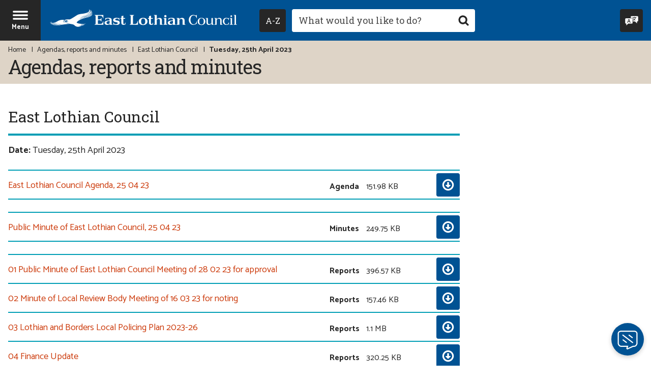

--- FILE ---
content_type: text/html; charset=UTF-8
request_url: https://www.eastlothian.gov.uk/meetings/meeting/16951/east_lothian_council
body_size: 9146
content:
<!DOCTYPE html>
<!--[if lt IE 7]>       <html class="no-js lt-ie10 lt-ie9 lt-ie8 lt-ie7" lang="en"> <![endif]-->
<!--[if IE 7]>          <html class="no-js lt-ie10 lt-ie9 lt-ie8" lang="en"> <![endif]-->
<!--[if IE 8]>          <html class="no-js lt-ie10 lt-ie9" lang="en"> <![endif]-->
<!--[if IE 9]>          <html class="no-js lt-ie10" lang="en"> <![endif]-->
<!--[if gt IE 9]><!-->  <html class="no-js" lang="en"> <!--<![endif]-->
    <head>
        <meta charset="UTF-8">

	<link rel="alternate" type="application/rss+xml" title="RSS" href="https://www.eastlothian.gov.uk/rss/news">
    <link rel="search" type="application/opensearchdescription+xml" title="East Lothian Council" href="https://www.eastlothian.gov.uk/site/scripts/opensearch.php">
    <link rel="apple-touch-icon" sizes="180x180" href="//www.eastlothian.gov.uk/site/images/favicons/apple-touch-icon.png">
    <link rel="icon" type="image/png" sizes="32x32" href="//www.eastlothian.gov.uk/site/images/favicons/favicon-32x32.png">
    <link rel="icon" type="image/png" sizes="16x16" href="//www.eastlothian.gov.uk/site/images/favicons/favicon-16x16.png">
    <link rel="manifest" href="//www.eastlothian.gov.uk/site/images/favicons/manifest.json">
    <link rel="mask-icon" href="//www.eastlothian.gov.uk/site/images/favicons/safari-pinned-tab.svg" color="#005293">
    <link rel="shortcut icon" type="image/x-icon" href="//www.eastlothian.gov.uk/site/images/favicons/favicon.ico">
    <meta name="msapplication-config" content="//www.eastlothian.gov.uk/site/images/favicons/browserconfig.xml">
    <meta name="theme-color" content="#ffffff">
    <link href='//fonts.googleapis.com/css?family=Roboto+Slab:400,700%7CCatamaran:400,700&amp;display=swap&amp;subset=latin-ext' rel='stylesheet' type='text/css'>
    <link rel="stylesheet" type="text/css" href="//www.eastlothian.gov.uk/site/dist/orbit.css">

    
    
 <!-- the code for the tool itself-->
<script src="https://cc.cdn.civiccomputing.com/9/cookieControl-9.x.min.js"></script>
<script>
    var config = {
            apiKey: 'be4286e67ac97475cb4f33a44eb27b4ff0817cd5',
            product: 'PRO',
            necessaryCookies: ['PHPSESSID'],
            optionalCookies: [{
                    name : 'analytics',
                    label: 'Analytics cookies',
                    description: 'Analytical cookies help us to improve our website by collecting and reporting information on its usage.',
                    cookies: ['_ga', '_gid', '_gat', '__utma', '__utmt', '__utmb', '__utmc', '__utmz', '__utmv', '_gat_gtag_UA_10894518_1'],
                    onAccept:   function(){(function(i,s,o,g,r,a,m){i['GoogleAnalyticsObject']=r;i[r]=i[r]||function(){(i[r].q=i[r].q||[]).push(arguments)},i[r].l=1*new Date();
                                a=s.createElement(o), m=s.getElementsByTagName(o)[0];
                                a.async=1;a.src=g;m.parentNode.insertBefore(a,m)})(window,document,'script','https://www.google-analytics.com/analytics.js','ga');
                                ga('create', 'UA-10894518-1', 'auto');
                                ga('send', 'pageview');},
                    onRevoke:   function(){window['ga-disable-UA-10894518-1'] = true;},
                    recommendedState: true,
            }],
            statement: {
                description: 'For more information visit our',
                name: 'cookies page',
                url: 'https://www.eastlothian.gov.uk/info/210598/access_to_information/12340/privacy_and_cookies',
                updated: '15/12/2022'
                },
            initialState: 'open',
            position: 'left',
            theme: 'DARK',
            closeStyle: 'icon',
            text: {
                intro: "<p>We use some essential cookies to make this website work. You can only disable these by changing your browser preferences.</p><p>We'd also like to use analytics cookies, as they help us improve our website by providing information on its usage.</p>",
                acceptSettings: "OK to use analytics cookies",
                rejectSettings: "Don't use analytics cookies",
                necessaryTitle: "",
                necessaryDescription: ""
                },
            setInnerHTML: true,
            branding: {
                fontFamily: 'Roboto, sans-serif',
                fontSizeTitle: '1.2em',
                fontSizeIntro: '1em',
                fontSizeHeaders: '1em',
                fontSize: '1em',
                backgroundColor: '#005293',
                toggleText: '#fff',
                toggleColor: '#2f2f5f',
                toggleBackground: '#111125',
                removeAbout: true
            },
            accessibility: {
                highlightFocus: true,
                outline: true
            }
    };
    CookieControl.load( config );
</script>

<!-- Google Tag Manager -->
<script>(function(w,d,s,l,i){w[l]=w[l]||[];w[l].push({'gtm.start':
new Date().getTime(),event:'gtm.js'});var f=d.getElementsByTagName(s)[0],
j=d.createElement(s),dl=l!='dataLayer'?'&l='+l:'';j.async=true;j.src=
'https://www.googletagmanager.com/gtm.js?id='+i+dl;f.parentNode.insertBefore(j,f);
})(window,document,'script','dataLayer','GTM-NXMQ4HX');</script>
<!-- End Google Tag Manager -->

<!-- Global site tag (gtag.js) - Google Analytics -->
<script async src="https://www.googletagmanager.com/gtag/js?id=UA-10894518-1"></script>
<script>
  window.dataLayer = window.dataLayer || [];
  function gtag(){dataLayer.push(arguments);}
  gtag('js', new Date());
  gtag('config', 'UA-10894518-1', { 'anonymize_ip': true });
  gtag('config', 'UA-10894518-1');
</script>
<!-- Google tag (gtag.js) -->
<script async src="https://www.googletagmanager.com/gtag/js?id=G-EPZQTSDTW8"></script>
<script>
  window.dataLayer = window.dataLayer || [];
  function gtag(){dataLayer.push(arguments);}
  gtag('js', new Date());

  gtag('config', 'G-EPZQTSDTW8');
</script>

<script>(function(){"use strict";"function"!=typeof Object.assign&&function(){Object.assign=function(a){if(a===void 0||null===a)throw new TypeError("Cannot convert undefined or null to object");for(var b,c=Object(a),d=1;d<arguments.length;d++)if(b=arguments[d],void 0!==b&&null!==b)for(var e in b)b.hasOwnProperty(e)&&(c[e]=b[e]);return c}}(),function(a,b,c,d){var e,f=[],g=[];a[c]={init:function(){for(var a=arguments.length,b=Array(a),c=0;c<a;c++)b[c]=arguments[c];e=b;var d={then:function(a){return f.push({type:"then",next:a}),d},catch:function(a){return f.push({type:"catch",next:a}),d}};return d},on:function(){for(var a=arguments.length,b=Array(a),c=0;c<a;c++)b[c]=arguments[c];g.push(b)}},a.__onConnectHostReady__=function(b){if(delete a.__onConnectHostReady__,a[c]=b,e)for(var d,h=b.init.apply(b,e),j=0;j<f.length;j++)d=f[j],h="then"===d.type?h.then(d.next):h["catch"](d.next);for(var j=0;j<g.length;j++)b.on.apply(b,g[j])};var h=new XMLHttpRequest;h.addEventListener("load",function(){try{var a=this.response;if("string"==typeof a&&(a=JSON.parse(a)),a.url){var c=b.getElementsByTagName("script")[0],d=b.createElement("script");d.async=!0,d.src=a.url,c.parentNode.insertBefore(d,c)}}catch(a){}}),h.open("GET","https://webassist.onconnect.app/v1/loader/"+d,!0),h.responseType="json",h.send()}(window,document,"Connect","a0ce4828-3ea9-46a4-9d41-39af7df98f1c")})();</script>        <meta name="author" content="East Lothian Council">
        <meta name="revisit-after" content="2 days">
        <meta name="viewport" content="width=device-width, initial-scale=1">
        <meta name="ROBOTS" content="INDEX,FOLLOW" >

        <meta name="description" content="East Lothian Council's directory of agendas, reports and minutes">
        <meta name="keywords" content="committee, meetings, minutes, agendas, east lothian council, community, services, jobs, housing, schools, learning, council tax, benefits, planning, licences, rent, councillors, environmental health, planning, business, social care, fostering and adoption, roads, parking">
        <script src="//www.eastlothian.gov.uk/site/dist/libs/modernizr-custom.js"></script>
        <!-- Grunticon -->
        <script>!function(){function e(e,n,t){"use strict";var o=window.document.createElement("link"),r=n||window.document.getElementsByTagName("script")[0],a=window.document.styleSheets;return o.rel="stylesheet",o.href=e,o.media="only x",r.parentNode.insertBefore(o,r),o.onloadcssdefined=function(e){for(var n,t=0;t<a.length;t++)a[t].href&&a[t].href===o.href&&(n=!0);n?e():setTimeout(function(){o.onloadcssdefined(e)})},o.onloadcssdefined(function(){o.media=t||"all"}),o}function n(e,n){e.onload=function(){e.onload=null,n&&n.call(e)},"isApplicationInstalled"in navigator&&"onloadcssdefined"in e&&e.onloadcssdefined(n)}!function(t){var o=function(r,a){"use strict";if(r&&3===r.length){var i=t.navigator,c=t.document,s=t.Image,d=!(!c.createElementNS||!c.createElementNS("http://www.w3.org/2000/svg","svg").createSVGRect||!c.implementation.hasFeature("http://www.w3.org/TR/SVG11/feature#Image","1.1")||t.opera&&-1===i.userAgent.indexOf("Chrome")||-1!==i.userAgent.indexOf("Series40")),l=new s;l.onerror=function(){o.method="png",o.href=r[2],e(r[2])},l.onload=function(){var t=1===l.width&&1===l.height,i=r[t&&d?0:t?1:2];t&&d?o.method="svg":t?o.method="datapng":o.method="png",o.href=i,n(e(i),a)},l.src="[data-uri]",c.documentElement.className+=" grunticon"}};o.loadCSS=e,o.onloadCSS=n,t.grunticon=o}(this),function(e,n){"use strict";var t=n.document,o="grunticon:",r=function(e){if(t.attachEvent?"complete"===t.readyState:"loading"!==t.readyState)e();else{var n=!1;t.addEventListener("readystatechange",function(){n||(n=!0,e())},!1)}},a=function(e){return n.document.querySelector('link[href$="'+e+'"]')},i=function(e){var n,t,r,a,i,c,s={};if(n=e.sheet,!n)return s;t=n.cssRules?n.cssRules:n.rules;for(var d=0;d<t.length;d++)r=t[d].cssText,a=o+t[d].selectorText,i=r.split(");")[0].match(/US\-ASCII\,([^"']+)/),i&&i[1]&&(c=decodeURIComponent(i[1]),s[a]=c);return s},c=function(e){var n,r,a,i;a="data-grunticon-embed";for(var c in e){i=c.slice(o.length);try{n=t.querySelectorAll(i)}catch(s){continue}r=[];for(var d=0;d<n.length;d++)null!==n[d].getAttribute(a)&&r.push(n[d]);if(r.length)for(d=0;d<r.length;d++)r[d].innerHTML=e[c],r[d].style.backgroundImage="none",r[d].removeAttribute(a)}return r},s=function(n){"svg"===e.method&&r(function(){c(i(a(e.href))),"function"==typeof n&&n()})};e.embedIcons=c,e.getCSS=a,e.getIcons=i,e.ready=r,e.svgLoadedCallback=s,e.embedSVG=s}(grunticon,this)}();grunticon(["//www.eastlothian.gov.uk/site/dist/icons/icons.data.svg.css", "//www.eastlothian.gov.uk/site/dist/icons/icons.data.png.css", "//www.eastlothian.gov.uk/site/dist/icons/icons.fallback.css"], grunticon.svgLoadedCallback);</script>
        <noscript><link rel="stylesheet" href="//www.eastlothian.gov.uk/site/dist/icons/icons.fallback.css"></noscript>
        <title>Agendas, reports and minutes | East Lothian Council</title>
    </head>
    <body class="two-column" itemscope itemtype="https://schema.org/GovernmentOffice">
        <div class="off-canvas-wrapper">
<!-- googleoff: index -->
    <header class="site-header" id="top">
        <ul class="list skip-links">
            <li class="list__item"><a class="skip-links__link skip-links__link--content" href="https://www.eastlothian.gov.uk/meetings/meeting/16951/east_lothian_council#content" rel="nofollow">Skip to content</a></li>
            <li class="list__item"><a class="skip-links__link skip-links__link--navigation" href="https://www.eastlothian.gov.uk/meetings/meeting/16951/east_lothian_council#navigation" rel="nofollow">Skip to main navigation</a></li>
        </ul>

        <div class="site-header__nav-bar">
            <div class="site-header__container">
                <a href="#navigation" class="menu-toggle" aria-expanded="false" aria-label="Site navigation menu - hit enter on your keyboard to toggle open and close">
                    <div class="menu-open"><span class="icon icon-menu menu-toggle__icon"></span><span class="menu-toggle__text">Menu</span></div>
                    <div class="menu-close" aria-hidden="true"><span class="icon icon-close-white menu-toggle__icon"></span><span class="menu-toggle__text">Close</span></div>
                </a>
                <div class="identity">
                    <a href="https://www.eastlothian.gov.uk" class="identity__link" title="East Lothian Council Home Page">
                        <picture class="identity__picture">
                            <source srcset="//www.eastlothian.gov.uk/site/images/east-lothian-logo--landscape.svg" type="image/svg+xml" media="(min-width: 400px)">
                            <source srcset="//www.eastlothian.gov.uk/site/images/east-lothian-logo--portrait.svg" type="image/svg+xml" media="(max-width: 400px)">
                            <img src="//www.eastlothian.gov.uk/site/images/east-lothian-logo--landscape.png" class="identity__logo" alt="Logo: East Lothian Council" />
                        </picture>
                        <img class="identity__print-fallback-img" src="//www.eastlothian.gov.uk/site/images/east-lothian-logo--print.png" alt="Logo for print: East Lothian Council" aria-hidden="true" itemprop="image">
                    </a>
                </div>
                <div class="site-header__search-wrapper">
                    <div class="site-header__column">
                        <button id="az-button" class="button az-button" type="submit" data-a11y-toggle="a-z-dropdown" aria-label="Navigate to council services by A to Z. Hit enter to expand or collapse. Use keys A to Z on your keyboard to skip the focus straight to this letter.">
                            <span class="az-button__inner">
                                <span class="az-button__text">
                                    <span class="visually-hidden">Navigate to council services by </span>A-Z
                                </span>
                                <span class="az-button__close" aria-hidden="true">
                                    <span class="icon icon-close-white"></span>
                                    <span class="icon-fallback">Close A to Z navigation menu</span>
                                </span>
                            </span>
                        </button>
                    </div>
                    <form class="site-search form form--append" action="https://www.eastlothian.gov.uk/site_search/results/" method="get">
                        <div class="form__control form__control--search">
                            <p class="a-z-tooltip" aria-hidden="true">Focus using keys A-Z on your keyboard</p>
                            <label class="form__label" for="search-site">Search this site</label>
                            <div class="form__append-group">
                                <input class="form__field" type="search" size="18" maxlength="40" name="q" placeholder="What would you like to do?" id="search-site">
                                <button class="button button--icon" type="submit"><span class="icon icon-search button__icon"></span><span class="icon-fallback"> Search</span></button>
                            </div>
                        </div>
                    </form>
                </div>
                <div class="header-links">
                    <button class="button header-links__reciteme reciteme" data-enabled="false">
                        <span class="icon icon-translate header-links__icon"></span><span class="header-links__text">Speak / Translate<span class="visually-hidden">: listen to this website using Recite Me.</span></span>
                    </button>
                </div>
            </div>
        </div>
        <div class="site-header__image-banner">
            <div class="site-header__a-z-dropdown">
                                <nav id="a-z-dropdown" class="site-header__a-z-dropdown-container" aria-labelledby="az-button" tabindex="-1">
                    <ul class="list list--az"><li class="list__item"><a class="button" href="https://www.eastlothian.gov.uk/a_to_z/A">A</a></li><li class="list__item"><a class="button" href="https://www.eastlothian.gov.uk/a_to_z/B">B</a></li><li class="list__item"><a class="button" href="https://www.eastlothian.gov.uk/a_to_z/C">C</a></li><li class="list__item"><a class="button" href="https://www.eastlothian.gov.uk/a_to_z/D">D</a></li><li class="list__item"><a class="button" href="https://www.eastlothian.gov.uk/a_to_z/E">E</a></li><li class="list__item"><a class="button" href="https://www.eastlothian.gov.uk/a_to_z/F">F</a></li><li class="list__item"><a class="button" href="https://www.eastlothian.gov.uk/a_to_z/G">G</a></li><li class="list__item"><a class="button" href="https://www.eastlothian.gov.uk/a_to_z/H">H</a></li><li class="list__item"><a class="button" href="https://www.eastlothian.gov.uk/a_to_z/I">I</a></li><li class="list__item"><a class="button" href="https://www.eastlothian.gov.uk/a_to_z/J">J</a></li><li class="list__item"><a class="button" href="https://www.eastlothian.gov.uk/a_to_z/K">K</a></li><li class="list__item"><a class="button" href="https://www.eastlothian.gov.uk/a_to_z/L">L</a></li><li class="list__item"><a class="button" href="https://www.eastlothian.gov.uk/a_to_z/M">M</a></li><li class="list__item"><a class="button" href="https://www.eastlothian.gov.uk/a_to_z/N">N</a></li><li class="list__item"><a class="button" href="https://www.eastlothian.gov.uk/a_to_z/O">O</a></li><li class="list__item"><a class="button" href="https://www.eastlothian.gov.uk/a_to_z/P">P</a></li><li class="list__item"><span class="button button--disabled">Q</span></li><li class="list__item"><a class="button" href="https://www.eastlothian.gov.uk/a_to_z/R">R</a></li><li class="list__item"><a class="button" href="https://www.eastlothian.gov.uk/a_to_z/S">S</a></li><li class="list__item"><a class="button" href="https://www.eastlothian.gov.uk/a_to_z/T">T</a></li><li class="list__item"><a class="button" href="https://www.eastlothian.gov.uk/a_to_z/U">U</a></li><li class="list__item"><a class="button" href="https://www.eastlothian.gov.uk/a_to_z/V">V</a></li><li class="list__item"><a class="button" href="https://www.eastlothian.gov.uk/a_to_z/W">W</a></li><li class="list__item"><span class="button button--disabled">X</span></li><li class="list__item"><a class="button" href="https://www.eastlothian.gov.uk/a_to_z/Y">Y</a></li><li class="list__item"><span class="button button--disabled">Z</span></li></ul>
                </nav>
            </div>
            <div class="site-header__heading-banner">
                <div class="container">
                    <nav class="breadcrumb" aria-label="Breadcrumb navigation">
                        <span class="breadcrumb__prefix">You are here:</span>
                        <ol class="list list--breadcrumb">
<li class="list__item">
                    <a href="https://www.eastlothian.gov.uk" rel="home">Home</a>
                </li>
                <li class="list__item">
                    <a href="https://www.eastlothian.gov.uk/meetings">Agendas, reports and minutes</a>
                </li>
                <li class="list__item">
                    <a href="https://www.eastlothian.gov.uk/meetings/committee/1/east_lothian_council">East Lothian Council</a>
                </li>
                <li class="list__item">
                    <span>Tuesday, 25th April 2023</span>
                </li>                        </ol>
                    </nav>
<!-- googleon: all -->
                    <h1 class="page-heading" itemprop="name">Agendas, reports and minutes</h1>
                </div>
            </div>
        </div>
    </header>
<!-- googleon: index -->
            <main class="site-main">
                <div class="container">
                    <div class="site-content">
                        <div id="content" tabindex="-1">
                <h2 class="content-heading">East Lothian Council</h2>
                <p><strong>Date:</strong> Tuesday, 25th April 2023</p>
                <ul class="list list--download">
                    <li class="list__item">
                        <div class="download"><a class="download__heading" href="https://www.eastlothian.gov.uk/download/meetings/id/23700/east_lothian_council_agenda_25_04_23">East Lothian Council Agenda, 25 04 23</a><ul class="download__meta-list"><li class="download__meta download__meta--type"><strong class="visually-hidden">File type: </strong>Agenda</li><li class="download__meta download__meta--size"><strong class="visually-hidden">Size: </strong>151.98 KB</li><li class="download__meta download__meta--link">
                                    <a href="https://www.eastlothian.gov.uk/download/meetings/id/23700/east_lothian_council_agenda_25_04_23" class="download__cta">
                                        <span class="download__cta-text">Download<span class="visually-hidden"> this : </span></span>
                                        <span class="icon icon-arrow--down-white download__cta-icon"></span>
                                    </a>
                                </li></ul></div>
                    </li>
                </ul>
                <ul class="list list--download">
                    <li class="list__item">
                        <div class="download"><a class="download__heading" href="https://www.eastlothian.gov.uk/download/meetings/id/23924/public_minute_of_east_lothian_council_25_04_23">Public Minute of East Lothian Council, 25 04 23</a><ul class="download__meta-list"><li class="download__meta download__meta--type"><strong class="visually-hidden">File type: </strong>Minutes</li><li class="download__meta download__meta--size"><strong class="visually-hidden">Size: </strong>249.75 KB</li><li class="download__meta download__meta--link">
                                    <a href="https://www.eastlothian.gov.uk/download/meetings/id/23924/public_minute_of_east_lothian_council_25_04_23" class="download__cta">
                                        <span class="download__cta-text">Download<span class="visually-hidden"> this : </span></span>
                                        <span class="icon icon-arrow--down-white download__cta-icon"></span>
                                    </a>
                                </li></ul></div>
                    </li>
                </ul>
                <ul class="list list--download">
                    <li class="list__item">
                        <div class="download"><a class="download__heading" href="https://www.eastlothian.gov.uk/download/meetings/id/23701/01_public_minute_of_east_lothian_council_meeting_of_28_02_23_for_approval">01 Public Minute of East Lothian Council Meeting of 28 02 23 for approval</a><ul class="download__meta-list"><li class="download__meta download__meta--type"><strong class="visually-hidden">File type: </strong>Reports</li><li class="download__meta download__meta--size"><strong class="visually-hidden">Size: </strong>396.57 KB</li><li class="download__meta download__meta--link">
                                    <a href="https://www.eastlothian.gov.uk/download/meetings/id/23701/01_public_minute_of_east_lothian_council_meeting_of_28_02_23_for_approval" class="download__cta">
                                        <span class="download__cta-text">Download<span class="visually-hidden"> this : </span></span>
                                        <span class="icon icon-arrow--down-white download__cta-icon"></span>
                                    </a>
                                </li></ul></div>
                    </li>
                    <li class="list__item">
                        <div class="download"><a class="download__heading" href="https://www.eastlothian.gov.uk/download/meetings/id/23702/02_minute_of_local_review_body_meeting_of_16_03_23_for_noting">02 Minute of Local Review Body Meeting of 16 03 23 for noting</a><ul class="download__meta-list"><li class="download__meta download__meta--type"><strong class="visually-hidden">File type: </strong>Reports</li><li class="download__meta download__meta--size"><strong class="visually-hidden">Size: </strong>157.46 KB</li><li class="download__meta download__meta--link">
                                    <a href="https://www.eastlothian.gov.uk/download/meetings/id/23702/02_minute_of_local_review_body_meeting_of_16_03_23_for_noting" class="download__cta">
                                        <span class="download__cta-text">Download<span class="visually-hidden"> this : </span></span>
                                        <span class="icon icon-arrow--down-white download__cta-icon"></span>
                                    </a>
                                </li></ul></div>
                    </li>
                    <li class="list__item">
                        <div class="download"><a class="download__heading" href="https://www.eastlothian.gov.uk/download/meetings/id/23703/03_lothian_and_borders_local_policing_plan_2023-26">03 Lothian and Borders Local Policing Plan 2023-26</a><ul class="download__meta-list"><li class="download__meta download__meta--type"><strong class="visually-hidden">File type: </strong>Reports</li><li class="download__meta download__meta--size"><strong class="visually-hidden">Size: </strong>1.1 MB</li><li class="download__meta download__meta--link">
                                    <a href="https://www.eastlothian.gov.uk/download/meetings/id/23703/03_lothian_and_borders_local_policing_plan_2023-26" class="download__cta">
                                        <span class="download__cta-text">Download<span class="visually-hidden"> this : </span></span>
                                        <span class="icon icon-arrow--down-white download__cta-icon"></span>
                                    </a>
                                </li></ul></div>
                    </li>
                    <li class="list__item">
                        <div class="download"><a class="download__heading" href="https://www.eastlothian.gov.uk/download/meetings/id/23704/04_finance_update">04 Finance Update</a><ul class="download__meta-list"><li class="download__meta download__meta--type"><strong class="visually-hidden">File type: </strong>Reports</li><li class="download__meta download__meta--size"><strong class="visually-hidden">Size: </strong>320.25 KB</li><li class="download__meta download__meta--link">
                                    <a href="https://www.eastlothian.gov.uk/download/meetings/id/23704/04_finance_update" class="download__cta">
                                        <span class="download__cta-text">Download<span class="visually-hidden"> this : </span></span>
                                        <span class="icon icon-arrow--down-white download__cta-icon"></span>
                                    </a>
                                </li></ul></div>
                    </li>
                    <li class="list__item">
                        <div class="download"><a class="download__heading" href="https://www.eastlothian.gov.uk/download/meetings/id/23705/05_north_berwick_high_street_safety_and_access">05 North Berwick High Street: Safety and Access</a><ul class="download__meta-list"><li class="download__meta download__meta--type"><strong class="visually-hidden">File type: </strong>Reports</li><li class="download__meta download__meta--size"><strong class="visually-hidden">Size: </strong>683.64 KB</li><li class="download__meta download__meta--link">
                                    <a href="https://www.eastlothian.gov.uk/download/meetings/id/23705/05_north_berwick_high_street_safety_and_access" class="download__cta">
                                        <span class="download__cta-text">Download<span class="visually-hidden"> this : </span></span>
                                        <span class="icon icon-arrow--down-white download__cta-icon"></span>
                                    </a>
                                </li></ul></div>
                    </li>
                    <li class="list__item">
                        <div class="download"><a class="download__heading" href="https://www.eastlothian.gov.uk/download/meetings/id/23706/06_town_centre_parking_management_introduction_of_parking_management_proposals_in_north_berwick">06 Town Centre Parking Management: Introduction of Parking Management Proposals in North Berwick</a><ul class="download__meta-list"><li class="download__meta download__meta--type"><strong class="visually-hidden">File type: </strong>Reports</li><li class="download__meta download__meta--size"><strong class="visually-hidden">Size: </strong>1.09 MB</li><li class="download__meta download__meta--link">
                                    <a href="https://www.eastlothian.gov.uk/download/meetings/id/23706/06_town_centre_parking_management_introduction_of_parking_management_proposals_in_north_berwick" class="download__cta">
                                        <span class="download__cta-text">Download<span class="visually-hidden"> this : </span></span>
                                        <span class="icon icon-arrow--down-white download__cta-icon"></span>
                                    </a>
                                </li></ul></div>
                    </li>
                    <li class="list__item">
                        <div class="download"><a class="download__heading" href="https://www.eastlothian.gov.uk/download/meetings/id/23707/07_review_of_standing_orders">07 Review of Standing Orders</a><ul class="download__meta-list"><li class="download__meta download__meta--type"><strong class="visually-hidden">File type: </strong>Reports</li><li class="download__meta download__meta--size"><strong class="visually-hidden">Size: </strong>777.07 KB</li><li class="download__meta download__meta--link">
                                    <a href="https://www.eastlothian.gov.uk/download/meetings/id/23707/07_review_of_standing_orders" class="download__cta">
                                        <span class="download__cta-text">Download<span class="visually-hidden"> this : </span></span>
                                        <span class="icon icon-arrow--down-white download__cta-icon"></span>
                                    </a>
                                </li></ul></div>
                    </li>
                    <li class="list__item">
                        <div class="download"><a class="download__heading" href="https://www.eastlothian.gov.uk/download/meetings/id/23708/08_schedule_of_meetings_202324">08 Schedule of Meetings 2023/24</a><ul class="download__meta-list"><li class="download__meta download__meta--type"><strong class="visually-hidden">File type: </strong>Reports</li><li class="download__meta download__meta--size"><strong class="visually-hidden">Size: </strong>423.58 KB</li><li class="download__meta download__meta--link">
                                    <a href="https://www.eastlothian.gov.uk/download/meetings/id/23708/08_schedule_of_meetings_202324" class="download__cta">
                                        <span class="download__cta-text">Download<span class="visually-hidden"> this : </span></span>
                                        <span class="icon icon-arrow--down-white download__cta-icon"></span>
                                    </a>
                                </li></ul></div>
                    </li>
                    <li class="list__item">
                        <div class="download"><a class="download__heading" href="https://www.eastlothian.gov.uk/download/meetings/id/23709/09_appointment_of_the_convener_of_the_east_lothian_integration_joint_board">09 Appointment of the Convener of the East Lothian Integration Joint Board</a><ul class="download__meta-list"><li class="download__meta download__meta--type"><strong class="visually-hidden">File type: </strong>Reports</li><li class="download__meta download__meta--size"><strong class="visually-hidden">Size: </strong>97.09 KB</li><li class="download__meta download__meta--link">
                                    <a href="https://www.eastlothian.gov.uk/download/meetings/id/23709/09_appointment_of_the_convener_of_the_east_lothian_integration_joint_board" class="download__cta">
                                        <span class="download__cta-text">Download<span class="visually-hidden"> this : </span></span>
                                        <span class="icon icon-arrow--down-white download__cta-icon"></span>
                                    </a>
                                </li></ul></div>
                    </li>
                    <li class="list__item">
                        <div class="download"><a class="download__heading" href="https://www.eastlothian.gov.uk/download/meetings/id/23710/10_notice_of_motion_proposed_closure_of_the_royal_bank_of_scotland_branch_in_tranent">10 Notice of Motion: Proposed Closure of the Royal Bank of Scotland Branch in Tranent</a><ul class="download__meta-list"><li class="download__meta download__meta--type"><strong class="visually-hidden">File type: </strong>Reports</li><li class="download__meta download__meta--size"><strong class="visually-hidden">Size: </strong>99.25 KB</li><li class="download__meta download__meta--link">
                                    <a href="https://www.eastlothian.gov.uk/download/meetings/id/23710/10_notice_of_motion_proposed_closure_of_the_royal_bank_of_scotland_branch_in_tranent" class="download__cta">
                                        <span class="download__cta-text">Download<span class="visually-hidden"> this : </span></span>
                                        <span class="icon icon-arrow--down-white download__cta-icon"></span>
                                    </a>
                                </li></ul></div>
                    </li>
                    <li class="list__item">
                        <div class="download"><a class="download__heading" href="https://www.eastlothian.gov.uk/download/meetings/id/23711/11_notice_of_motion_johnnie_cope_road">11 Notice of Motion: Johnnie Cope Road</a><ul class="download__meta-list"><li class="download__meta download__meta--type"><strong class="visually-hidden">File type: </strong>Reports</li><li class="download__meta download__meta--size"><strong class="visually-hidden">Size: </strong>97.73 KB</li><li class="download__meta download__meta--link">
                                    <a href="https://www.eastlothian.gov.uk/download/meetings/id/23711/11_notice_of_motion_johnnie_cope_road" class="download__cta">
                                        <span class="download__cta-text">Download<span class="visually-hidden"> this : </span></span>
                                        <span class="icon icon-arrow--down-white download__cta-icon"></span>
                                    </a>
                                </li></ul></div>
                    </li>
                    <li class="list__item">
                        <div class="download"><a class="download__heading" href="https://www.eastlothian.gov.uk/download/meetings/id/23712/12_notice_of_motion_appeal_to_scottish_government_to_ban_disposable_vapes">12 Notice of Motion: Appeal to Scottish Government to Ban Disposable Vapes</a><ul class="download__meta-list"><li class="download__meta download__meta--type"><strong class="visually-hidden">File type: </strong>Reports</li><li class="download__meta download__meta--size"><strong class="visually-hidden">Size: </strong>96.16 KB</li><li class="download__meta download__meta--link">
                                    <a href="https://www.eastlothian.gov.uk/download/meetings/id/23712/12_notice_of_motion_appeal_to_scottish_government_to_ban_disposable_vapes" class="download__cta">
                                        <span class="download__cta-text">Download<span class="visually-hidden"> this : </span></span>
                                        <span class="icon icon-arrow--down-white download__cta-icon"></span>
                                    </a>
                                </li></ul></div>
                    </li>
                    <li class="list__item">
                        <div class="download"><a class="download__heading" href="https://www.eastlothian.gov.uk/download/meetings/id/23713/13_notice_of_motion_business_rates">13 Notice of Motion: Business Rates</a><ul class="download__meta-list"><li class="download__meta download__meta--type"><strong class="visually-hidden">File type: </strong>Reports</li><li class="download__meta download__meta--size"><strong class="visually-hidden">Size: </strong>98.72 KB</li><li class="download__meta download__meta--link">
                                    <a href="https://www.eastlothian.gov.uk/download/meetings/id/23713/13_notice_of_motion_business_rates" class="download__cta">
                                        <span class="download__cta-text">Download<span class="visually-hidden"> this : </span></span>
                                        <span class="icon icon-arrow--down-white download__cta-icon"></span>
                                    </a>
                                </li></ul></div>
                    </li>
                    <li class="list__item">
                        <div class="download"><a class="download__heading" href="https://www.eastlothian.gov.uk/download/meetings/id/23714/14_submissions_to_the_members_library_service_11_02_23_-_06_04_23">14 Submissions to the Members&#039; Library Service, 11 02 23 - 06 04 23</a><ul class="download__meta-list"><li class="download__meta download__meta--type"><strong class="visually-hidden">File type: </strong>Reports</li><li class="download__meta download__meta--size"><strong class="visually-hidden">Size: </strong>223.96 KB</li><li class="download__meta download__meta--link">
                                    <a href="https://www.eastlothian.gov.uk/download/meetings/id/23714/14_submissions_to_the_members_library_service_11_02_23_-_06_04_23" class="download__cta">
                                        <span class="download__cta-text">Download<span class="visually-hidden"> this : </span></span>
                                        <span class="icon icon-arrow--down-white download__cta-icon"></span>
                                    </a>
                                </li></ul></div>
                    </li>
                    <li class="list__item">
                        <div class="download"><a class="download__heading" href="https://www.eastlothian.gov.uk/download/meetings/id/23715/public_east_lothian_council_document_pack_25_04_23">Public East Lothian Council Document Pack, 25 04 23</a><ul class="download__meta-list"><li class="download__meta download__meta--type"><strong class="visually-hidden">File type: </strong>Reports</li><li class="download__meta download__meta--size"><strong class="visually-hidden">Size: </strong>4.98 MB</li><li class="download__meta download__meta--link">
                                    <a href="https://www.eastlothian.gov.uk/download/meetings/id/23715/public_east_lothian_council_document_pack_25_04_23" class="download__cta">
                                        <span class="download__cta-text">Download<span class="visually-hidden"> this : </span></span>
                                        <span class="icon icon-arrow--down-white download__cta-icon"></span>
                                    </a>
                                </li></ul></div>
                    </li>
                </ul>
                    </div>
                </div>
                <div class="sidebar sidebar--primary">

<!-- googleoff: index -->

<!-- googleon: index -->
                </div>
            </div>
        </main>
<nav id="navigation" class="site-navigation" tabindex="-1" aria-label="Main site navigation menu">
    <div class="site-navigation__logo">
        <a class="site-navigation__logo-link" href="https://www.eastlothian.gov.uk" title="Homepage Link: East Lothian Council">
            <picture>
                <source srcset="//www.eastlothian.gov.uk/site/images/east-lothian-logo--portrait.svg" type="image/svg+xml">
                <img class="site-navigation__logo-image" src="//www.eastlothian.gov.uk/site/images/east-lothian-logo--portrait.png" alt="East Lothian Council logo" />
            </picture>
        </a>
    </div>
    <ul class="list list--navigation">
                        <li class="list__item">
                    <a class="list__link" href="https://www.eastlothian.gov.uk/homepage/10421/pay_for_it">
                        PAY                        <span class="icon icon-arrow--right-white"></span>
                    </a>
                </li>
                        <li class="list__item">
                    <a class="list__link" href="https://www.eastlothian.gov.uk/homepage/10387/report_it">
                        REPORT                        <span class="icon icon-arrow--right-white"></span>
                    </a>
                </li>
                        <li class="list__item">
                    <a class="list__link" href="https://www.eastlothian.gov.uk/homepage/10386/apply_for_it">
                        APPLY                        <span class="icon icon-arrow--right-white"></span>
                    </a>
                </li>
                        <li class="list__item">
                    <a class="list__link" href="https://www.eastlothian.gov.uk/contact">
                        CONTACT US                        <span class="icon icon-arrow--right-white"></span>
                    </a>
                </li>
            </ul>
        <ul class="list list--supplementary">
                        <li class="list__item"><a class="list__link" href="https://www.eastlothian.gov.uk/info/210560/your_council">Your council</a></li>
                        <li class="list__item"><a class="list__link" href="https://www.eastlothian.gov.uk/info/210567/your_community">Your community</a></li>
                        <li class="list__item"><a class="list__link" href="https://www.eastlothian.gov.uk/info/210604/arts_and_entertainment">Arts and entertainment</a></li>
                        <li class="list__item"><a class="list__link" href="https://www.eastlothian.gov.uk/info/210561/bins_and_recycling">Bins and recycling</a></li>
                        <li class="list__item"><a class="list__link" href="https://www.eastlothian.gov.uk/info/210565/birth_marriage_and_death">Birth, marriage and death</a></li>
                        <li class="list__item"><a class="list__link" href="https://www.eastlothian.gov.uk/info/210563/business">Business</a></li>
                        <li class="list__item"><a class="list__link" href="https://www.eastlothian.gov.uk/info/210578/children_and_families">Children and families</a></li>
                        <li class="list__item"><a class="list__link" href="https://www.eastlothian.gov.uk/info/210657/climate_emergency">Climate emergency</a></li>
                        <li class="list__item"><a class="list__link" href="https://www.eastlothian.gov.uk/info/210559/council_tax_and_benefits">Council Tax and benefits</a></li>
                        <li class="list__item"><a class="list__link" href="https://www.eastlothian.gov.uk/info/210569/countryside_and_wildlife">Countryside and wildlife</a></li>
                        <li class="list__item"><a class="list__link" href="https://www.eastlothian.gov.uk/info/210574/emergencies_safety_and_crime">Emergencies, safety and crime</a></li>
                        <li class="list__item"><a class="list__link" href="https://www.eastlothian.gov.uk/info/210568/environmental_health">Environmental health</a></li>
                        <li class="list__item"><a class="list__link" href="https://www.eastlothian.gov.uk/info/210558/social_care_and_health">Health and social care</a></li>
                        <li class="list__item"><a class="list__link" href="https://www.eastlothian.gov.uk/info/210550/housing">Housing</a></li>
                        <li class="list__item"><a class="list__link" href="https://www.eastlothian.gov.uk/info/210564/jobs_and_training">Jobs and training</a></li>
                        <li class="list__item"><a class="list__link" href="https://www.eastlothian.gov.uk/homepage/10365/libraries">Libraries</a></li>
                        <li class="list__item"><a class="list__link" href="https://www.eastlothian.gov.uk/info/210571/licensing">Licensing</a></li>
                        <li class="list__item"><a class="list__link" href="https://www.eastlothian.gov.uk/info/210547/planning_and_building_standards">Planning and building</a></li>
                        <li class="list__item"><a class="list__link" href="https://www.eastlothian.gov.uk/info/210566/roads_and_transport">Roads and transport</a></li>
                        <li class="list__item"><a class="list__link" href="https://www.eastlothian.gov.uk/info/210557/schools_and_learning">Schools and learning</a></li>
                        <li class="list__item"><a class="list__link" href="https://www.eastlothian.gov.uk/info/210619/services_and_advice_for_older_people">Services for older people</a></li>
                        <li class="list__item"><a class="list__link" href="https://www.eastlothian.gov.uk/info/210572/sport_and_leisure">Sport and leisure</a></li>
                        <li class="list__item"><a class="list__link" href="https://www.eastlothian.gov.uk/info/210573/tourism_and_visitor_attractions">Tourism and visitor attractions</a></li>
            </ul>
        <ul class="list list--social-links">
                    <li class="list__item"><a class="list__link list__link--facebook" href="https://www.facebook.com/EastLothianCouncil/" target="_blank" title="Find us on Facebook"><span class="icon icon-social icon-social--facebook"></span><span class="icon-fallback">Facebook</span></a></li>
                            <li class="list__item"><a class="list__link list__link--twitter" href="https://twitter.com/ELCouncil" target="_blank" title="Follow us on Twitter"><span class="icon icon-social icon-social--twitter"></span><span class="icon-fallback">Twitter</span></a></li>
                            <li class="list__item"><a class="list__link list__link--youtube" href="https://www.youtube.com/user/EastLothianCounc1l" target="_blank" title="Watch our YouTube Channel"><span class="icon icon-social icon-social--youtube"></span><span class="icon-fallback">YouTube</span></a></li>
            </ul>
</nav>


<!-- googleoff: index -->
        <footer class="site-footer">
            <div class="container">
                <div class="site-footer__content site-footer__content--no-icons">
                    <nav class="site-footer__links" aria-label="Secondary navigation links">
                        <ul class="list list--site-footer">
                            
                                <li class="list__item"><a href="/contact" class="list__link">Contact us</a></li><li class="list__item"><a href="https://www.eastlothian.gov.uk/a_to_z/A" class="list__link">A-Z of services</a></li><li class="list__item"><a href="https://www.eastlothian.gov.uk/homepage/10445/accessibility" class="list__link">Accessibility</a></li><li class="list__item"><a href="https://www.eastlothian.gov.uk/info/210560/your_council/12550/accessibility_statement" class="list__link">Accessibility statement</a></li><li class="list__item"><a href="https://www.eastlothian.gov.uk/info/210564/jobs_and_training" class="list__link">Jobs and vacancies</a></li><li class="list__item"><a href="/privacycookies" class="list__link">Privacy and cookies</a></li><li class="list__item"><a href="https://www.eastlothian.gov.uk/info/210560/your_council/12166/comments_complaints_and_compliments" class="list__link">Comments, complaints and compliments</a></li>
                                                        <li class="list__item">
                                <button class="list__link reciteme" data-enabled="false">Speak / Translate<span class="visually-hidden">: listen to this website using Recite Me.</span></button>
                            </li>
                                                    </ul>
                    </nav>

                    <address class="site-footer__address" itemprop="address">East Lothian Council, John Muir House, Brewery Park, Haddington, East Lothian EH41 3HA.</address>

                    <p class="visually-hidden" itemprop="telephone">+441620 827827</p>
                    <p class="hidden" itemprop="priceRange">-</p>
                    <p class="site-footer__rights">All content &copy; 2026 East Lothian Council. All Rights Reserved.</p>

                    <div class="site-footer__suppliers suppliers">
                        <h2 class="suppliers__heading" id="supplier-heading">Suppliers</h2>
                        <p class="suppliers__content">
                            <a class="site-footer__link" href="https://www.jadu.net">Designed and Powered by <strong>Jadu</strong>.</a>
                        </p>
                    </div>
                </div>

                <nav class="site-footer__social-links" aria-label="Links to our social media pages">
                        <ul class="list list--social-links">
                    <li class="list__item"><a class="list__link list__link--facebook" href="https://www.facebook.com/EastLothianCouncil/" target="_blank" title="Find us on Facebook"><span class="icon icon-social icon-social--facebook"></span><span class="icon-fallback">Facebook</span></a></li>
                            <li class="list__item"><a class="list__link list__link--twitter" href="https://twitter.com/ELCouncil" target="_blank" title="Follow us on Twitter"><span class="icon icon-social icon-social--twitter"></span><span class="icon-fallback">Twitter</span></a></li>
                            <li class="list__item"><a class="list__link list__link--youtube" href="https://www.youtube.com/user/EastLothianCounc1l" target="_blank" title="Watch our YouTube Channel"><span class="icon icon-social icon-social--youtube"></span><span class="icon-fallback">YouTube</span></a></li>
            </ul>
                </nav>

                <div class="footer-logos"><a class="site-footer__logo-link footer-logos__link" href="https://www.eastlothian.gov.uk" title="Homepage Link: East Lothian Council">
                        <picture>
                            <source srcset="//www.eastlothian.gov.uk/site/images/east-lothian-logo--portrait.svg" type="image/svg+xml">
                            <img class="footer-logos__image site-footer__logo" src="//www.eastlothian.gov.uk/site/images/east-lothian-logo--portrait.png" alt="Footer Logo: East Lothian Council" />
                        </picture>
                    </a></div>
            </div>
            <ul class="skip-links skip-links--back-to-top list">
                <li class="list__item"><a class="back-to-top" href="#top" rel="nofollow">Back to the top</a></li>
            </ul>
        </footer>
<!-- googleon: index -->
        <script src="https://ajax.googleapis.com/ajax/libs/jquery/1.12.4/jquery.min.js"></script>
        <script>window.jQuery || document.write('<script src="//www.eastlothian.gov.uk/site/dist/libs/jquery.min.js"><\/script>')</script>
        <script src="//www.eastlothian.gov.uk/site/dist/orbit.js"></script>

        <script src="//www.eastlothian.gov.uk/site/javascript/almond.min.js"></script>
        <script src="//www.eastlothian.gov.uk/site/javascript/util.min.js"></script>
<script>Connect.init({ workspaceId: 'a0ce4828-3ea9-46a4-9d41-39af7df98f1c' });</script>        </div>
    </body>
</html>
